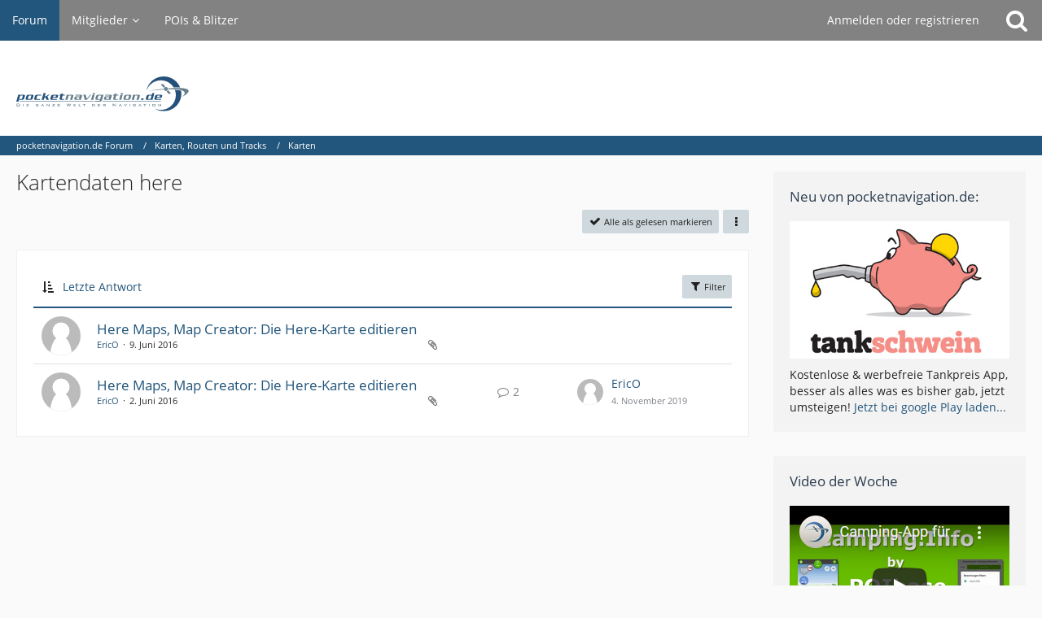

--- FILE ---
content_type: text/html; charset=UTF-8
request_url: https://forum.pocketnavigation.de/board/88-kartendaten-here/?sortField=lastPostTime&sortOrder=ASC&filterByDate=1000&filterByStatus=&pageNo=1&tagID=402
body_size: 11388
content:



	

	
	
	

<!DOCTYPE html>
<html dir="ltr" lang="de">

<head>
	<meta charset="utf-8">
		
	<title>Kartendaten here - pocketnavigation.de Forum</title>
	
	<meta name="viewport" content="width=device-width, initial-scale=1">
<meta name="format-detection" content="telephone=no">
<meta property="og:site_name" content="pocketnavigation.de Forum">

<!-- Stylesheets -->
<link rel="stylesheet" type="text/css" href="https://forum.pocketnavigation.de/cms/style/style-2.css?m=1750952509"><link rel="preload" href="https://forum.pocketnavigation.de/cms/font/families/Open%20Sans/OpenSans-Regular.woff2?v=1614334343" as="font" crossorigin><link rel="preload" href="https://forum.pocketnavigation.de/cms/font/fontawesome-webfont.woff2?v=4.7.0" as="font" crossorigin type="font/woff2">


<script>
	var SID_ARG_2ND	= '';
	var WCF_PATH = 'https://forum.pocketnavigation.de/cms/';
	var WSC_API_URL = 'https://forum.pocketnavigation.de/';
	
	var LANGUAGE_ID = 1;
	var LANGUAGE_USE_INFORMAL_VARIANT = false;
	var TIME_NOW = 1769138708;
	var LAST_UPDATE_TIME = 1750952484;
	var URL_LEGACY_MODE = false;
	var ENABLE_DEBUG_MODE = false;
	var ENABLE_PRODUCTION_DEBUG_MODE = true;
	var ENABLE_DEVELOPER_TOOLS = false;
	var WSC_API_VERSION = 2019;
	var PAGE_TITLE = 'pocketnavigation.de Forum';
	
	var REACTION_TYPES = {"1":{"title":"Gef\u00e4llt mir","renderedIcon":"<img\n\tsrc=\"https:\/\/forum.pocketnavigation.de\/cms\/images\/reaction\/like.svg\"\n\talt=\"Gef\u00e4llt mir\"\n\tclass=\"reactionType\"\n\tdata-reaction-type-id=\"1\"\n>","iconPath":"https:\/\/forum.pocketnavigation.de\/cms\/images\/reaction\/like.svg","showOrder":1,"reactionTypeID":1,"isAssignable":1},"2":{"title":"Danke","renderedIcon":"<img\n\tsrc=\"https:\/\/forum.pocketnavigation.de\/cms\/images\/reaction\/thanks.svg\"\n\talt=\"Danke\"\n\tclass=\"reactionType\"\n\tdata-reaction-type-id=\"2\"\n>","iconPath":"https:\/\/forum.pocketnavigation.de\/cms\/images\/reaction\/thanks.svg","showOrder":2,"reactionTypeID":2,"isAssignable":1},"3":{"title":"Haha","renderedIcon":"<img\n\tsrc=\"https:\/\/forum.pocketnavigation.de\/cms\/images\/reaction\/haha.svg\"\n\talt=\"Haha\"\n\tclass=\"reactionType\"\n\tdata-reaction-type-id=\"3\"\n>","iconPath":"https:\/\/forum.pocketnavigation.de\/cms\/images\/reaction\/haha.svg","showOrder":3,"reactionTypeID":3,"isAssignable":1},"4":{"title":"Verwirrend","renderedIcon":"<img\n\tsrc=\"https:\/\/forum.pocketnavigation.de\/cms\/images\/reaction\/confused.svg\"\n\talt=\"Verwirrend\"\n\tclass=\"reactionType\"\n\tdata-reaction-type-id=\"4\"\n>","iconPath":"https:\/\/forum.pocketnavigation.de\/cms\/images\/reaction\/confused.svg","showOrder":4,"reactionTypeID":4,"isAssignable":1},"5":{"title":"Traurig","renderedIcon":"<img\n\tsrc=\"https:\/\/forum.pocketnavigation.de\/cms\/images\/reaction\/sad.svg\"\n\talt=\"Traurig\"\n\tclass=\"reactionType\"\n\tdata-reaction-type-id=\"5\"\n>","iconPath":"https:\/\/forum.pocketnavigation.de\/cms\/images\/reaction\/sad.svg","showOrder":5,"reactionTypeID":5,"isAssignable":1}};
	
	</script>

<script src="https://forum.pocketnavigation.de/cms/js/WoltLabSuite.Core.tiny.min.js?v=1750952484"></script>
<script>
requirejs.config({
	baseUrl: 'https://forum.pocketnavigation.de/cms/js',
	urlArgs: 't=1750952484'
	
});

window.addEventListener('pageshow', function(event) {
	if (event.persisted) {
		window.location.reload();
	}
});

</script>
<script src="https://forum.pocketnavigation.de/cms/js/WoltLabSuite.Forum.tiny.min.js?v=1750952484"></script>
<noscript>
	<style>
		.jsOnly {
			display: none !important;
		}
		
		.noJsOnly {
			display: block !important;
		}
	</style>
</noscript>

<script type="application/ld+json">
{
"@context": "http://schema.org",
"@type": "WebSite",
"url": "https:\/\/forum.pocketnavigation.de\/",
"potentialAction": {
"@type": "SearchAction",
"target": "https:\/\/forum.pocketnavigation.de\/cms\/search\/?q={search_term_string}",
"query-input": "required name=search_term_string"
}
}
</script>

<!-- Icons -->
<link rel="apple-touch-icon" sizes="180x180" href="https://forum.pocketnavigation.de/cms/images/style-2/apple-touch-icon.png">
<link rel="manifest" href="https://forum.pocketnavigation.de/cms/images/style-2/manifest.json">
<link rel="shortcut icon" href="https://forum.pocketnavigation.de/cms/images/style-2/favicon.ico">
<meta name="msapplication-config" content="https://forum.pocketnavigation.de/cms/images/style-2/browserconfig.xml">
<meta name="theme-color" content="#ffffff">

<link rel="canonical" href="https://forum.pocketnavigation.de/board/88-kartendaten-here/">
		
									<link rel="alternate" type="application/rss+xml" title="RSS-Feed" href="https://forum.pocketnavigation.de/board-feed/88/">
		
														
						</head>

<body id="tpl_wbb_board"
	itemscope itemtype="http://schema.org/WebPage" itemid="https://forum.pocketnavigation.de/board/88-kartendaten-here/"	data-template="board" data-application="wbb" data-page-id="45" data-page-identifier="com.woltlab.wbb.Board"	data-board-id="88"	class="">

<span id="top"></span>

<div id="pageContainer" class="pageContainer">
	
	
	<div id="pageHeaderContainer" class="pageHeaderContainer">
	<header id="pageHeader" class="pageHeader">
		<div id="pageHeaderPanel" class="pageHeaderPanel">
			<div class="layoutBoundary">
				<div class="box mainMenu" data-box-identifier="com.woltlab.wcf.MainMenu">
			
		
	<div class="boxContent">
		<nav aria-label="Hauptmenü">
	<ol class="boxMenu">
		
		
					<li class="active" data-identifier="com.woltlab.wbb.BoardList">
				<a href="https://forum.pocketnavigation.de/" class="boxMenuLink" aria-current="page">
					<span class="boxMenuLinkTitle">Forum</span>
									</a>
				
				</li>				
									<li class=" boxMenuHasChildren" data-identifier="com.woltlab.wcf.MembersList">
				<a href="https://forum.pocketnavigation.de/cms/members-list/" class="boxMenuLink">
					<span class="boxMenuLinkTitle">Mitglieder</span>
									</a>
				
				<ol class="boxMenuDepth1">				
									<li class="" data-identifier="com.woltlab.wcf.RecentActivityList">
				<a href="https://forum.pocketnavigation.de/cms/recent-activity-list/" class="boxMenuLink">
					<span class="boxMenuLinkTitle">Letzte Aktivitäten</span>
									</a>
				
				</li>				
									<li class="" data-identifier="com.woltlab.wcf.UsersOnlineList">
				<a href="https://forum.pocketnavigation.de/cms/users-online-list/" class="boxMenuLink">
					<span class="boxMenuLinkTitle">Benutzer online</span>
									</a>
				
				</li>				
									<li class="" data-identifier="com.woltlab.wcf.Team">
				<a href="https://forum.pocketnavigation.de/cms/team/" class="boxMenuLink">
					<span class="boxMenuLinkTitle">Team</span>
									</a>
				
				</li>				
									<li class="" data-identifier="com.woltlab.wcf.UserSearch">
				<a href="https://forum.pocketnavigation.de/cms/user-search/" class="boxMenuLink">
					<span class="boxMenuLinkTitle">Mitgliedersuche</span>
									</a>
				
				</li>				
									</ol></li>									<li class="" data-identifier="com.woltlab.wcf.generic16">
				<a href="http://www.pocketnavigation.de/pois/" rel="nofollow" class="boxMenuLink">
					<span class="boxMenuLinkTitle">POIs &amp; Blitzer</span>
									</a>
				
				</li>				
																	
		
	</ol>
</nav>	</div>
</div>				
				<nav id="topMenu" class="userPanel">
			<a
			href="https://forum.pocketnavigation.de/cms/login/?url=https%3A%2F%2Fforum.pocketnavigation.de%2Fboard%2F88-kartendaten-here%2F%3FsortField%3DlastPostTime%26sortOrder%3DASC%26filterByDate%3D1000%26filterByStatus%3D%26pageNo%3D1%26tagID%3D402"
			class="userPanelLoginLink jsTooltip"
			title="Anmelden oder registrieren"
			rel="nofollow"
		>
			<span class="icon icon32 fa-sign-in" aria-hidden="true"></span>
		</a>
		
	<ul class="userPanelItems">
								<li id="userLogin">
				<a
					class="loginLink"
					href="https://forum.pocketnavigation.de/cms/login/?url=https%3A%2F%2Fforum.pocketnavigation.de%2Fboard%2F88-kartendaten-here%2F%3FsortField%3DlastPostTime%26sortOrder%3DASC%26filterByDate%3D1000%26filterByStatus%3D%26pageNo%3D1%26tagID%3D402"
					rel="nofollow"
				>Anmelden oder registrieren</a>
			</li>
				
								
							
		<!-- page search -->
		<li>
			<a href="https://forum.pocketnavigation.de/cms/search/" id="userPanelSearchButton" class="jsTooltip" title="Suche"><span class="icon icon32 fa-search"></span> <span>Suche</span></a>
		</li>
	</ul>
</nav>
			</div>
		</div>
		
		<div id="pageHeaderFacade" class="pageHeaderFacade">
			<div class="layoutBoundary">
				<div id="pageHeaderLogo" class="pageHeaderLogo">
		
	<a href="https://forum.pocketnavigation.de/" aria-label="pocketnavigation.de Forum">
		<img src="https://forum.pocketnavigation.de/cms/images/style-2/pageLogo.svg" alt="" class="pageHeaderLogoLarge" width="300" loading="eager">
		<img src="https://forum.pocketnavigation.de/cms/images/style-2/pageLogoMobile.png" alt="" class="pageHeaderLogoSmall" height="316" width="1500" loading="eager">
		
		
	</a>
</div>
				
					

					
		
			
	
<a href="#" id="pageHeaderSearchMobile" class="pageHeaderSearchMobile" role="button" tabindex="0" aria-expanded="false" aria-label="Suche">
	<span class="icon icon32 fa-search" aria-hidden="true"></span>
</a>

<div id="pageHeaderSearch" class="pageHeaderSearch">
	<form method="post" action="https://forum.pocketnavigation.de/cms/search/">
		<div id="pageHeaderSearchInputContainer" class="pageHeaderSearchInputContainer">
			<div class="pageHeaderSearchType dropdown">
				<a href="#" class="button dropdownToggle" id="pageHeaderSearchTypeSelect"><span class="pageHeaderSearchTypeLabel">Dieses Forum</span></a>
				<ul class="dropdownMenu">
					<li><a href="#" data-extended-link="https://forum.pocketnavigation.de/cms/search/?extended=1" data-object-type="everywhere">Alles</a></li>
					<li class="dropdownDivider"></li>
					
											<li><a href="#" data-extended-link="https://forum.pocketnavigation.de/cms/search/?extended=1&amp;type=com.woltlab.wbb.post" data-object-type="com.woltlab.wbb.post" data-parameters='{ "boardID": 88 }'>Dieses Forum</a></li>
						
						<li class="dropdownDivider"></li>
					
					
																																								<li><a href="#" data-extended-link="https://forum.pocketnavigation.de/cms/search/?type=com.woltlab.wbb.post&amp;extended=1" data-object-type="com.woltlab.wbb.post">Forum</a></li>
																								<li><a href="#" data-extended-link="https://forum.pocketnavigation.de/cms/search/?type=com.woltlab.wcf.page&amp;extended=1" data-object-type="com.woltlab.wcf.page">Seiten</a></li>
																
					<li class="dropdownDivider"></li>
					<li><a class="pageHeaderSearchExtendedLink" href="https://forum.pocketnavigation.de/cms/search/?extended=1">Erweiterte Suche</a></li>
				</ul>
			</div>
			
			<input type="search" name="q" id="pageHeaderSearchInput" class="pageHeaderSearchInput" placeholder="Suchbegriff eingeben" autocomplete="off" value="">
			
			<button class="pageHeaderSearchInputButton button" type="submit">
				<span class="icon icon16 fa-search pointer" title="Suche"></span>
			</button>
			
			<div id="pageHeaderSearchParameters"></div>
			
					</div>
	</form>
</div>

	</div>
		</div>
	</header>
	
	
</div>
	
	
	
	
	
	<div class="pageNavigation">
	<div class="layoutBoundary">
			<nav class="breadcrumbs" aria-label="Verlaufsnavigation">
		<ol itemprop="breadcrumb" itemscope itemtype="http://schema.org/BreadcrumbList">
			<li title="pocketnavigation.de Forum" itemprop="itemListElement" itemscope itemtype="http://schema.org/ListItem">
							<a href="https://forum.pocketnavigation.de/" itemprop="item"><span itemprop="name">pocketnavigation.de Forum</span></a>
															<meta itemprop="position" content="1">
																					</li>
														
											<li title="Karten, Routen und Tracks" itemprop="itemListElement" itemscope itemtype="http://schema.org/ListItem">
							<a href="https://forum.pocketnavigation.de/board/154-karten-routen-und-tracks/" itemprop="item"><span itemprop="name">Karten, Routen und Tracks</span></a>
															<meta itemprop="position" content="2">
																					</li>
														
											<li title="Karten" itemprop="itemListElement" itemscope itemtype="http://schema.org/ListItem">
							<a href="https://forum.pocketnavigation.de/board/99-karten/" itemprop="item"><span itemprop="name">Karten</span></a>
															<meta itemprop="position" content="3">
																					</li>
		</ol>
	</nav>
		
		
	</div>
</div>
	
	
	
	<section id="main" class="main" role="main">
		<div class="layoutBoundary">
			
			
			<div id="content" class="content">
								
																<header class="contentHeader">
		<div class="contentHeaderTitle">
			<h1 class="contentTitle">Kartendaten here</h1>
			
		</div>

		
	</header>
													
				
				
				
				
				

				



    <div class="contentInteraction">
        
                    <div class="contentInteractionButtonContainer">
                                    <div class="contentInteractionButtons">
                        <a href="#" class="markAsReadButton contentInteractionButton button small jsOnly"><span class="icon icon16 fa-check"></span> <span>Alle als gelesen markieren</span></a>                    </div>
                
                                    <div class="contentInteractionDropdown dropdown jsOnly">
                        <a href="#" class="button small dropdownToggle" aria-label="Mehr"><span class="icon icon16 fa-ellipsis-v"></span></a>

                        <ul class="contentInteractionDropdownItems dropdownMenu">
                            <li><a rel="alternate" href="https://forum.pocketnavigation.de/board-feed/88/" class="rssFeed">RSS-Feed</a></li>                        </ul>
                    </div>
                            </div>
            </div>

			<div class="section tabularBox messageGroupList wbbThreadList jsClipboardContainer" data-type="com.woltlab.wbb.thread">
	<ol class="tabularList jsReloadPageWhenEmpty">
		<li class="tabularListRow tabularListRowHead" data-reload-page-when-empty="ignore">
			<ol class="tabularListColumns">
								
				<li class="columnSort">
					<ul class="inlineList">
						<li>
							<a rel="nofollow" href="https://forum.pocketnavigation.de/board/88-kartendaten-here/?pageNo=1&amp;sortField=lastPostTime&amp;sortOrder=DESC&amp;tagID=402">
								<span class="icon icon16 fa-sort-amount-asc jsTooltip" title="Sortierung (aufsteigend)"></span>
							</a>
						</li>
						<li>
							<div class="dropdown">
								<span class="dropdownToggle">Letzte Antwort</span>
								
								<ul class="dropdownMenu">
																			<li><a rel="nofollow" href="https://forum.pocketnavigation.de/board/88-kartendaten-here/?pageNo=1&amp;sortField=topic&amp;sortOrder=ASC&amp;tagID=402">Thema</a></li>
																			<li><a rel="nofollow" href="https://forum.pocketnavigation.de/board/88-kartendaten-here/?pageNo=1&amp;sortField=username&amp;sortOrder=ASC&amp;tagID=402">Autor</a></li>
																			<li><a rel="nofollow" href="https://forum.pocketnavigation.de/board/88-kartendaten-here/?pageNo=1&amp;sortField=time&amp;sortOrder=ASC&amp;tagID=402">Datum</a></li>
																			<li><a rel="nofollow" href="https://forum.pocketnavigation.de/board/88-kartendaten-here/?pageNo=1&amp;sortField=replies&amp;sortOrder=ASC&amp;tagID=402">Antworten</a></li>
																			<li><a rel="nofollow" href="https://forum.pocketnavigation.de/board/88-kartendaten-here/?pageNo=1&amp;sortField=cumulativeLikes&amp;sortOrder=ASC&amp;tagID=402">Reaktionen</a></li>
																			<li><a rel="nofollow" href="https://forum.pocketnavigation.de/board/88-kartendaten-here/?pageNo=1&amp;sortField=views&amp;sortOrder=ASC&amp;tagID=402">Zugriffe</a></li>
																			<li class="active"><a rel="nofollow" href="https://forum.pocketnavigation.de/board/88-kartendaten-here/?pageNo=1&amp;sortField=lastPostTime&amp;sortOrder=DESC&amp;tagID=402">Letzte Antwort</a></li>
																	</ul>
							</div>
						</li>
					</ul>
				</li>
				
				<li class="columnApplyFilter jsOnly">
					<button class="small jsStaticDialog" data-dialog-id="wbbBoardSortFilter"><span class="icon icon16 fa-filter"></span> Filter</button>
				</li>
			</ol>
		</li>
		
		
	<li class="tabularListRow">
		<ol
			id="thread1176133"
			class="tabularListColumns messageGroup wbbThread jsClipboardObject"
			data-thread-id="1176133" data-element-id="1176133" data-is-closed="0" data-is-deleted="0"
			data-is-sticky="0" data-is-disabled="0" data-is-announcement="0"
						data-is-link="0"
		>
									<li class="columnIcon columnAvatar">
				<div>
					<p><img src="https://forum.pocketnavigation.de/cms/images/avatars/avatar-default.svg" width="48" height="48" alt="" class="userAvatarImage"></p>
					
								
																											
					
				</div>
			</li>
							<li class="columnSubject">
					
					
					<h3>
						
						
																					<a href="https://forum.pocketnavigation.de/thread/1176133-here-maps-map-creator-die-here-karte-editieren/" class="messageGroupLink wbbTopicLink" data-object-id="1176133">Here Maps, Map Creator: Die Here-Karte editieren</a>
																			
											</h3>
					
					<aside class="statusDisplay" role="presentation">
						<ul class="inlineList statusIcons">
																																										<li><span class="icon icon16 fa-paperclip jsTooltip" title="Dieses Thema enthält 3 Dateianhänge."></span></li>							
														
							
							
													</ul>
					</aside>
					
					<ul class="inlineList dotSeparated small messageGroupInfo">
						<li class="messageGroupAuthor"><a href="https://forum.pocketnavigation.de/cms/user/1135044-erico/" data-object-id="1135044" class="userLink">EricO</a></li>
						<li class="messageGroupTime"><time datetime="2016-06-09T15:49:17+02:00" class="datetime" data-timestamp="1465480157" data-date="9. Juni 2016" data-time="15:49" data-offset="7200">9. Juni 2016</time></li>
																		
					</ul>
					
					<ul class="messageGroupInfoMobile">
						<li class="messageGroupAuthorMobile">EricO</li>
						<li class="messageGroupLastPostTimeMobile"><time datetime="2016-06-09T15:49:17+02:00" class="datetime" data-timestamp="1465480157" data-date="9. Juni 2016" data-time="15:49" data-offset="7200">9. Juni 2016</time></li>
					</ul>
					
										
					
				</li>
				<li class="columnStats">
					<dl class="plain statsDataList">
						<dt>Antworten</dt>
						<dd>0</dd>
					</dl>
					<dl class="plain statsDataList">
						<dt>Zugriffe</dt>
						<dd>5,3k</dd>
					</dl>
					
					<div class="messageGroupListStatsSimple"></div>
				</li>
				
				<li class="columnLastPost">
									</li>
						
			
		</ol>
	</li>
	<li class="tabularListRow">
		<ol
			id="thread1188691"
			class="tabularListColumns messageGroup wbbThread jsClipboardObject"
			data-thread-id="1188691" data-element-id="1188691" data-is-closed="0" data-is-deleted="0"
			data-is-sticky="0" data-is-disabled="0" data-is-announcement="0"
						data-is-link="0"
		>
									<li class="columnIcon columnAvatar">
				<div>
					<p><img src="https://forum.pocketnavigation.de/cms/images/avatars/avatar-default.svg" width="48" height="48" alt="" class="userAvatarImage"></p>
					
								
																											
					
				</div>
			</li>
							<li class="columnSubject">
					
					
					<h3>
						
						
																					<a href="https://forum.pocketnavigation.de/thread/1188691-here-maps-map-creator-die-here-karte-editieren/" class="messageGroupLink wbbTopicLink" data-object-id="1188691">Here Maps, Map Creator: Die Here-Karte editieren</a>
																			
													<span class="badge messageGroupCounterMobile">2</span>
											</h3>
					
					<aside class="statusDisplay" role="presentation">
						<ul class="inlineList statusIcons">
																																										<li><span class="icon icon16 fa-paperclip jsTooltip" title="Dieses Thema enthält 6 Dateianhänge."></span></li>							
														
							
							
													</ul>
					</aside>
					
					<ul class="inlineList dotSeparated small messageGroupInfo">
						<li class="messageGroupAuthor"><a href="https://forum.pocketnavigation.de/cms/user/1135044-erico/" data-object-id="1135044" class="userLink">EricO</a></li>
						<li class="messageGroupTime"><time datetime="2016-06-02T15:54:37+02:00" class="datetime" data-timestamp="1464875677" data-date="2. Juni 2016" data-time="15:54" data-offset="7200">2. Juni 2016</time></li>
																		
					</ul>
					
					<ul class="messageGroupInfoMobile">
						<li class="messageGroupAuthorMobile">EricO</li>
						<li class="messageGroupLastPostTimeMobile"><time datetime="2019-11-04T12:48:41+01:00" class="datetime" data-timestamp="1572868121" data-date="4. November 2019" data-time="12:48" data-offset="3600">4. November 2019</time></li>
					</ul>
					
										
					
				</li>
				<li class="columnStats">
					<dl class="plain statsDataList">
						<dt>Antworten</dt>
						<dd>2</dd>
					</dl>
					<dl class="plain statsDataList">
						<dt>Zugriffe</dt>
						<dd>15k</dd>
					</dl>
					
					<div class="messageGroupListStatsSimple"><span class="icon icon16 fa-comment-o" aria-label="Antworten"></span> 2</div>
				</li>
				
				<li class="columnLastPost">
											<div class="box32">
							<a href="https://forum.pocketnavigation.de/thread/1188691-here-maps-map-creator-die-here-karte-editieren/?action=lastPost" class="jsTooltip" title="Zum letzten Beitrag springen"><img src="https://forum.pocketnavigation.de/cms/images/avatars/avatar-default.svg" width="32" height="32" alt="" class="userAvatarImage"></a>
							
							<div>
								<p>
									<a href="https://forum.pocketnavigation.de/cms/user/1135044-erico/" data-object-id="1135044" class="userLink">EricO</a>								</p>
								<small><time datetime="2019-11-04T12:48:41+01:00" class="datetime" data-timestamp="1572868121" data-date="4. November 2019" data-time="12:48" data-offset="3600">4. November 2019</time></small>
							</div>
						</div>
									</li>
						
			
		</ol>
	</li>
	</ol>
</div>
	
	<div id="wbbBoardSortFilter" class="jsStaticDialogContent" data-title="Filter">
	<form method="post" action="https://forum.pocketnavigation.de/board/88-kartendaten-here/">
		
		
		<section class="section">
			<h2 class="sectionTitle">Darstellung</h2>
			
						
			<dl>
				<dt><label for="filterByDate">Im Zeitraum</label></dt>
				<dd>
					<select id="filterByDate" name="filterByDate">
						<option value="1">24 Stunden</option>
						<option value="3">3 Tage</option>
						<option value="7">7 Tage</option>
						<option value="14">14 Tage</option>
						<option value="30">30 Tage</option>
						<option value="60">60 Tage</option>
						<option value="100">100 Tage</option>
						<option value="365">365 Tage</option>
						<option value="1000" selected>von Anfang an</option>
					</select>
				</dd>
			</dl>
			
			<dl>
				<dt><label for="filterByStatus">Status</label></dt>
				<dd>
					<select id="filterByStatus" name="filterByStatus">
						<option value="">(Keine Auswahl)</option>
						<option value="read">Gelesen</option>
						<option value="unread">Ungelesen</option>
												<option value="closed">Geschlossen</option>
						<option value="open">Offen</option>
																		
					</select>
				</dd>
			</dl>
		</section>
		
		<div class="formSubmit">
			<input type="submit" value="Absenden" accesskey="s">
			<input type="hidden" name="tagID" value="402">
			<input type="hidden" name="sortField" value="lastPostTime">
			<input type="hidden" name="sortOrder" value="ASC">
		</div>
	</form>
</div>
<footer class="contentFooter">
		

		
	</footer>


</div>
				
							
							<aside class="sidebar boxesSidebarRight" aria-label="Rechte Seitenleiste">
					<div class="boxContainer">
													
										
				
				
								
																				
									<section class="box" data-box-identifier="com.woltlab.wcf.genericBox24">
			
			<h2 class="boxTitle">
							Neu von pocketnavigation.de:					</h2>
		
	<div class="boxContent">
		<a href="https://play.google.com/store/apps/details?id=de.tankschwein" target="_blank"><img src="https://www.pocketnavigation.de/wp-content/uploads/2020/01/tankschweinteaser.jpg" width="270px" style="margin-bottom:10px"></a>
Kostenlose & werbefreie Tankpreis App, besser als alles was es bisher gab, jetzt umsteigen!
<a href="https://play.google.com/store/apps/details?id=de.tankschwein" target="_blank">Jetzt bei google Play laden...</a>	</div>
</section>									<section class="box" data-box-identifier="com.woltlab.wcf.genericBox23">
			
			<h2 class="boxTitle">
							Video der Woche					</h2>
		
	<div class="boxContent">
		<a href="https://www.youtube.com/watch?v=CL6jLKt0i7k&feature=emb_imp_woyt"><img src="https://forum.pocketnavigation.de/pics/video_forum102021.png"></a>	</div>
</section>									<section class="box" data-box-identifier="com.woltlab.wbb.HotThreads">
			
			<h2 class="boxTitle">
							Heiße Themen					</h2>
		
	<div class="boxContent">
		<ul class="sidebarItemList wbbSidebarThreadList">
										<li class="box24 sidebarItem">
			<a href="https://forum.pocketnavigation.de/thread/1178834-here-online-pr%C3%A4sentation/" aria-hidden="true" tabindex="-1"><img src="https://forum.pocketnavigation.de/cms/images/avatars/avatar-default.svg" width="24" height="24" alt="" class="userAvatarImage"></a>
			
			<div class="sidebarItemTitle">
				<h3><a href="https://forum.pocketnavigation.de/thread/1178834-here-online-pr%C3%A4sentation/"  class="wbbTopicLink" data-object-id="1178834" data-sort-order="DESC">HERE Online-Präsentation</a></h3>
													<small>48 Antworten, 23.911 Zugriffe, Vor 5 Jahren</small>
							</div>
		</li>
										<li class="box24 sidebarItem">
			<a href="https://forum.pocketnavigation.de/thread/1176022-neuer-special-member-von-here-maps-im-pocketnavigation-de-forum/" aria-hidden="true" tabindex="-1"><img src="https://forum.pocketnavigation.de/cms/images/avatars/44/6607-44b13a909d242c4802ae860bd037d7a9bf9ac8d8.webp" width="24" height="24" alt="" class="userAvatarImage" loading="lazy"></a>
			
			<div class="sidebarItemTitle">
				<h3><a href="https://forum.pocketnavigation.de/thread/1176022-neuer-special-member-von-here-maps-im-pocketnavigation-de-forum/"  class="wbbTopicLink" data-object-id="1176022" data-sort-order="DESC">Neuer Special Member von Here Maps im pocketnavigation.de-Forum</a></h3>
													<small>19 Antworten, 29.448 Zugriffe, Vor 9 Jahren</small>
							</div>
		</li>
										<li class="box24 sidebarItem">
			<a href="https://forum.pocketnavigation.de/thread/1189155-eric-und-here/" aria-hidden="true" tabindex="-1"><img src="https://forum.pocketnavigation.de/cms/images/avatars/avatar-default.svg" width="24" height="24" alt="" class="userAvatarImage"></a>
			
			<div class="sidebarItemTitle">
				<h3><a href="https://forum.pocketnavigation.de/thread/1189155-eric-und-here/"  class="wbbTopicLink" data-object-id="1189155" data-sort-order="DESC">Eric und HERE</a></h3>
													<small>11 Antworten, 5.364 Zugriffe, Vor 3 Jahren</small>
							</div>
		</li>
										<li class="box24 sidebarItem">
			<a href="https://forum.pocketnavigation.de/thread/1188747-falsche-stra%C3%9Fenansage-beim-abiegen/" aria-hidden="true" tabindex="-1"><img src="https://forum.pocketnavigation.de/cms/images/avatars/avatar-default.svg" width="24" height="24" alt="" class="userAvatarImage"></a>
			
			<div class="sidebarItemTitle">
				<h3><a href="https://forum.pocketnavigation.de/thread/1188747-falsche-stra%C3%9Fenansage-beim-abiegen/"  class="wbbTopicLink" data-object-id="1188747" data-sort-order="DESC">Falsche Straßenansage beim Abiegen</a></h3>
													<small>12 Antworten, 24.489 Zugriffe, Vor 9 Jahren</small>
							</div>
		</li>
										<li class="box24 sidebarItem">
			<a href="https://forum.pocketnavigation.de/thread/1176680-%C3%A4nderungen-melden/" aria-hidden="true" tabindex="-1"><img src="https://forum.pocketnavigation.de/cms/images/avatars/avatar-default.svg" width="24" height="24" alt="" class="userAvatarImage"></a>
			
			<div class="sidebarItemTitle">
				<h3><a href="https://forum.pocketnavigation.de/thread/1176680-%C3%A4nderungen-melden/"  class="wbbTopicLink" data-object-id="1176680" data-sort-order="DESC">Änderungen melden</a></h3>
													<small>24 Antworten, 19.813 Zugriffe, Vor 9 Jahren</small>
							</div>
		</li>
	</ul>	</div>
</section>									<section class="box" data-box-identifier="com.woltlab.wcf.genericBox22">
			
			<h2 class="boxTitle">
							News &amp; Testberichte					</h2>
		
	<div class="boxContent">
		<ul class="sidebarItemList wbbSidebarThreadList">
										<li class="box24 sidebarItem">
			<a href="https://forum.pocketnavigation.de/thread/1189901-google-l%C3%A4sst-nutzer-die-ionosph%C3%A4re-vermessen/" aria-hidden="true" tabindex="-1"><img src="https://forum.pocketnavigation.de/cms/images/avatars/avatar-default.svg" width="24" height="24" alt="" class="userAvatarImage"></a>
			
			<div class="sidebarItemTitle">
				<h3><a href="https://forum.pocketnavigation.de/thread/1189901-google-l%C3%A4sst-nutzer-die-ionosph%C3%A4re-vermessen/"  class="wbbTopicLink" data-object-id="1189901" data-sort-order="DESC">Google lässt Nutzer die Ionosphäre vermessen</a></h3>
													<small>
						<a href="https://forum.pocketnavigation.de/cms/user/9-tobias/" data-object-id="9" tabindex="-1" class="userLink">Tobias</a>						<span class="separatorLeft"><time datetime="2024-11-15T22:24:02+01:00" class="datetime" data-timestamp="1731705842" data-date="15. November 2024" data-time="22:24" data-offset="3600">15. November 2024</time></span>
					</small>
							</div>
		</li>
										<li class="box24 sidebarItem">
			<a href="https://forum.pocketnavigation.de/thread/1179243-tomtom-go-discover-neue-navi-serie-vorgestellt/" aria-hidden="true" tabindex="-1"><img src="https://forum.pocketnavigation.de/cms/images/avatars/avatar-default.svg" width="24" height="24" alt="" class="userAvatarImage"></a>
			
			<div class="sidebarItemTitle">
				<h3><a href="https://forum.pocketnavigation.de/thread/1179243-tomtom-go-discover-neue-navi-serie-vorgestellt/"  class="wbbTopicLink" data-object-id="1179243" data-sort-order="DESC">TomTom GO Discover: Neue Navi-Serie vorgestellt</a></h3>
													<small>
						<span tabindex="-1">pocketnavigation.de News</span>						<span class="separatorLeft"><time datetime="2021-01-29T10:29:27+01:00" class="datetime" data-timestamp="1611912567" data-date="29. Januar 2021" data-time="10:29" data-offset="3600">29. Januar 2021</time></span>
					</small>
							</div>
		</li>
										<li class="box24 sidebarItem">
			<a href="https://forum.pocketnavigation.de/thread/1179237-neue-smartwatch-garmin-lily-ver%C3%B6ffentlicht/" aria-hidden="true" tabindex="-1"><img src="https://forum.pocketnavigation.de/cms/images/avatars/avatar-default.svg" width="24" height="24" alt="" class="userAvatarImage"></a>
			
			<div class="sidebarItemTitle">
				<h3><a href="https://forum.pocketnavigation.de/thread/1179237-neue-smartwatch-garmin-lily-ver%C3%B6ffentlicht/"  class="wbbTopicLink" data-object-id="1179237" data-sort-order="DESC">Neue Smartwatch Garmin Lily veröffentlicht</a></h3>
													<small>
						<span tabindex="-1">pocketnavigation.de News</span>						<span class="separatorLeft"><time datetime="2021-01-27T19:02:02+01:00" class="datetime" data-timestamp="1611770522" data-date="27. Januar 2021" data-time="19:02" data-offset="3600">27. Januar 2021</time></span>
					</small>
							</div>
		</li>
										<li class="box24 sidebarItem">
			<a href="https://forum.pocketnavigation.de/thread/1179233-baidu-kooperiert-mit-chinesischem-autobauer-geely/" aria-hidden="true" tabindex="-1"><img src="https://forum.pocketnavigation.de/cms/images/avatars/avatar-default.svg" width="24" height="24" alt="" class="userAvatarImage"></a>
			
			<div class="sidebarItemTitle">
				<h3><a href="https://forum.pocketnavigation.de/thread/1179233-baidu-kooperiert-mit-chinesischem-autobauer-geely/"  class="wbbTopicLink" data-object-id="1179233" data-sort-order="DESC">Baidu kooperiert mit chinesischem Autobauer Geely</a></h3>
													<small>
						<span tabindex="-1">pocketnavigation.de News</span>						<span class="separatorLeft"><time datetime="2021-01-24T15:30:57+01:00" class="datetime" data-timestamp="1611498657" data-date="24. Januar 2021" data-time="15:30" data-offset="3600">24. Januar 2021</time></span>
					</small>
							</div>
		</li>
										<li class="box24 sidebarItem">
			<a href="https://forum.pocketnavigation.de/thread/1179230-choetech-100-watt-pd-dual-usb-c-netzteil-im-test/" aria-hidden="true" tabindex="-1"><img src="https://forum.pocketnavigation.de/cms/images/avatars/avatar-default.svg" width="24" height="24" alt="" class="userAvatarImage"></a>
			
			<div class="sidebarItemTitle">
				<h3><a href="https://forum.pocketnavigation.de/thread/1179230-choetech-100-watt-pd-dual-usb-c-netzteil-im-test/"  class="wbbTopicLink" data-object-id="1179230" data-sort-order="DESC">CHOETECH 100 Watt PD Dual USB-C-Netzteil im Test</a></h3>
													<small>
						<span tabindex="-1">pocketnavigation.de News</span>						<span class="separatorLeft"><time datetime="2021-01-22T16:52:49+01:00" class="datetime" data-timestamp="1611330769" data-date="22. Januar 2021" data-time="16:52" data-offset="3600">22. Januar 2021</time></span>
					</small>
							</div>
		</li>
	</ul>	</div>
</section>									<section class="box" data-box-identifier="com.woltlab.wbb.BoardTagCloud">
			
			<h2 class="boxTitle">
							Themen-Schlagwortwolke					</h2>
		
	<div class="boxContent">
			<ul class="tagList">
		<li><a href="https://forum.pocketnavigation.de/board/88-kartendaten-here/?sortField=lastPostTime&amp;sortOrder=ASC&amp;filterByDate=1000&amp;filterByStatus=&amp;pageNo=1&amp;tagID=5534" class="jsTooltip tagWeight2" title="Themen mit dem Tag „API“">API</a></li>
							<li><a href="https://forum.pocketnavigation.de/board/88-kartendaten-here/?sortField=lastPostTime&amp;sortOrder=ASC&amp;filterByDate=1000&amp;filterByStatus=&amp;pageNo=1&amp;tagID=1163" class="jsTooltip tagWeight1" title="Themen mit dem Tag „Binnen“">Binnen</a></li>
							<li><a href="https://forum.pocketnavigation.de/board/88-kartendaten-here/?sortField=lastPostTime&amp;sortOrder=ASC&amp;filterByDate=1000&amp;filterByStatus=&amp;pageNo=1&amp;tagID=626" class="jsTooltip tagWeight1" title="Themen mit dem Tag „Deutschland“">Deutschland</a></li>
							<li><a href="https://forum.pocketnavigation.de/board/88-kartendaten-here/?sortField=lastPostTime&amp;sortOrder=ASC&amp;filterByDate=1000&amp;filterByStatus=&amp;pageNo=1&amp;tagID=5535" class="jsTooltip tagWeight4" title="Themen mit dem Tag „Developer“">Developer</a></li>
							<li><a href="https://forum.pocketnavigation.de/board/88-kartendaten-here/?sortField=lastPostTime&amp;sortOrder=ASC&amp;filterByDate=1000&amp;filterByStatus=&amp;pageNo=1&amp;tagID=6696" class="jsTooltip tagWeight1" title="Themen mit dem Tag „developer portal“">developer portal</a></li>
							<li><a href="https://forum.pocketnavigation.de/board/88-kartendaten-here/?sortField=lastPostTime&amp;sortOrder=ASC&amp;filterByDate=1000&amp;filterByStatus=&amp;pageNo=1&amp;tagID=3180" class="jsTooltip tagWeight6" title="Themen mit dem Tag „HERE“">HERE</a></li>
							<li><a href="https://forum.pocketnavigation.de/board/88-kartendaten-here/?sortField=lastPostTime&amp;sortOrder=ASC&amp;filterByDate=1000&amp;filterByStatus=&amp;pageNo=1&amp;tagID=5278" class="jsTooltip tagWeight4" title="Themen mit dem Tag „Here Maps“">Here Maps</a></li>
							<li><a href="https://forum.pocketnavigation.de/board/88-kartendaten-here/?sortField=lastPostTime&amp;sortOrder=ASC&amp;filterByDate=1000&amp;filterByStatus=&amp;pageNo=1&amp;tagID=494" class="jsTooltip tagWeight1" title="Themen mit dem Tag „Java“">Java</a></li>
							<li><a href="https://forum.pocketnavigation.de/board/88-kartendaten-here/?sortField=lastPostTime&amp;sortOrder=ASC&amp;filterByDate=1000&amp;filterByStatus=&amp;pageNo=1&amp;tagID=34" class="jsTooltip tagWeight2" title="Themen mit dem Tag „Karte“">Karte</a></li>
							<li><a href="https://forum.pocketnavigation.de/board/88-kartendaten-here/?sortField=lastPostTime&amp;sortOrder=ASC&amp;filterByDate=1000&amp;filterByStatus=&amp;pageNo=1&amp;tagID=130" class="jsTooltip tagWeight1" title="Themen mit dem Tag „Karten“">Karten</a></li>
							<li><a href="https://forum.pocketnavigation.de/board/88-kartendaten-here/?sortField=lastPostTime&amp;sortOrder=ASC&amp;filterByDate=1000&amp;filterByStatus=&amp;pageNo=1&amp;tagID=5279" class="jsTooltip tagWeight1" title="Themen mit dem Tag „Kartenexperte“">Kartenexperte</a></li>
							<li><a href="https://forum.pocketnavigation.de/board/88-kartendaten-here/?sortField=lastPostTime&amp;sortOrder=ASC&amp;filterByDate=1000&amp;filterByStatus=&amp;pageNo=1&amp;tagID=402" class="jsTooltip tagWeight2" title="Themen mit dem Tag „Kartenfehler“">Kartenfehler</a></li>
							<li><a href="https://forum.pocketnavigation.de/board/88-kartendaten-here/?sortField=lastPostTime&amp;sortOrder=ASC&amp;filterByDate=1000&amp;filterByStatus=&amp;pageNo=1&amp;tagID=5288" class="jsTooltip tagWeight7" title="Themen mit dem Tag „Map Creator“">Map Creator</a></li>
							<li><a href="https://forum.pocketnavigation.de/board/88-kartendaten-here/?sortField=lastPostTime&amp;sortOrder=ASC&amp;filterByDate=1000&amp;filterByStatus=&amp;pageNo=1&amp;tagID=520" class="jsTooltip tagWeight1" title="Themen mit dem Tag „Navgear“">Navgear</a></li>
							<li><a href="https://forum.pocketnavigation.de/board/88-kartendaten-here/?sortField=lastPostTime&amp;sortOrder=ASC&amp;filterByDate=1000&amp;filterByStatus=&amp;pageNo=1&amp;tagID=55" class="jsTooltip tagWeight7" title="Themen mit dem Tag „Navigation“">Navigation</a></li>
							<li><a href="https://forum.pocketnavigation.de/board/88-kartendaten-here/?sortField=lastPostTime&amp;sortOrder=ASC&amp;filterByDate=1000&amp;filterByStatus=&amp;pageNo=1&amp;tagID=161" class="jsTooltip tagWeight4" title="Themen mit dem Tag „NAVTEQ“">NAVTEQ</a></li>
							<li><a href="https://forum.pocketnavigation.de/board/88-kartendaten-here/?sortField=lastPostTime&amp;sortOrder=ASC&amp;filterByDate=1000&amp;filterByStatus=&amp;pageNo=1&amp;tagID=786" class="jsTooltip tagWeight1" title="Themen mit dem Tag „Navteq Karten 12/09“">Navteq Karten 12/09</a></li>
							<li><a href="https://forum.pocketnavigation.de/board/88-kartendaten-here/?sortField=lastPostTime&amp;sortOrder=ASC&amp;filterByDate=1000&amp;filterByStatus=&amp;pageNo=1&amp;tagID=612" class="jsTooltip tagWeight1" title="Themen mit dem Tag „Nokia“">Nokia</a></li>
							<li><a href="https://forum.pocketnavigation.de/board/88-kartendaten-here/?sortField=lastPostTime&amp;sortOrder=ASC&amp;filterByDate=1000&amp;filterByStatus=&amp;pageNo=1&amp;tagID=156" class="jsTooltip tagWeight1" title="Themen mit dem Tag „Outdoor“">Outdoor</a></li>
							<li><a href="https://forum.pocketnavigation.de/board/88-kartendaten-here/?sortField=lastPostTime&amp;sortOrder=ASC&amp;filterByDate=1000&amp;filterByStatus=&amp;pageNo=1&amp;tagID=3674" class="jsTooltip tagWeight1" title="Themen mit dem Tag „Qualität“">Qualität</a></li>
							<li><a href="https://forum.pocketnavigation.de/board/88-kartendaten-here/?sortField=lastPostTime&amp;sortOrder=ASC&amp;filterByDate=1000&amp;filterByStatus=&amp;pageNo=1&amp;tagID=1427" class="jsTooltip tagWeight1" title="Themen mit dem Tag „Routing“">Routing</a></li>
							<li><a href="https://forum.pocketnavigation.de/board/88-kartendaten-here/?sortField=lastPostTime&amp;sortOrder=ASC&amp;filterByDate=1000&amp;filterByStatus=&amp;pageNo=1&amp;tagID=5280" class="jsTooltip tagWeight1" title="Themen mit dem Tag „Special Member“">Special Member</a></li>
							<li><a href="https://forum.pocketnavigation.de/board/88-kartendaten-here/?sortField=lastPostTime&amp;sortOrder=ASC&amp;filterByDate=1000&amp;filterByStatus=&amp;pageNo=1&amp;tagID=641" class="jsTooltip tagWeight1" title="Themen mit dem Tag „StreetMate“">StreetMate</a></li>
							<li><a href="https://forum.pocketnavigation.de/board/88-kartendaten-here/?sortField=lastPostTime&amp;sortOrder=ASC&amp;filterByDate=1000&amp;filterByStatus=&amp;pageNo=1&amp;tagID=2200" class="jsTooltip tagWeight1" title="Themen mit dem Tag „support“">support</a></li>
	</ul>
	</div>
</section>								
								
						
													<div class="box boxBorderless">
								<div class="boxContent">
									<div class="wcfAdLocation wcfAdLocationSidebarBottom"><div><a href="https://www.poibase.com/de/shop/549-poi-pilot-connected-gps-warner.html"><img src="https://forum.pocketnavigation.de/pics/ppconnect300x400.png"></a></div></div>								</div>
							</div>
											</div>
				</aside>
					</div>
	</section>
	
	
	
			<div class="boxesFooterBoxes">
			<div class="layoutBoundary">
				<div class="boxContainer">
					<section class="box">
			<h2 class="boxTitle">Statistik</h2>

			<div class="boxContent">
				<ul class="inlineList dotSeparated">
<li>359 Themen</li>
<li>1.688 Beiträge (0,2 Beiträge pro Tag)</li>
</ul>
			</div>
		</section>
				</div>
			</div>
		</div>
	
	
	<footer id="pageFooter" class="pageFooter">
		
						
			<div class="boxesFooter">
			<div class="layoutBoundary">
													<div class="boxContainer">
						<div class="box" data-box-identifier="com.woltlab.wcf.FooterMenu">
			
		
	<div class="boxContent">
		<nav aria-label="Footer-Menü">
	<ol class="boxMenu">
		
		
					<li class="" data-identifier="com.woltlab.wcf.generic15">
				<a href="https://www.pocketnavigation.de/impressum/" rel="nofollow" class="boxMenuLink">
					<span class="boxMenuLinkTitle">Impressum</span>
									</a>
				
				</li>				
									<li class="" data-identifier="com.woltlab.wcf.generic18">
				<a href="#uc-corner-modal-show" class="boxMenuLink">
					<span class="boxMenuLinkTitle">Cookie-Einstellungen</span>
									</a>
				
				</li>				
									<li class="" data-identifier="com.woltlab.wcf.PrivacyPolicy">
				<a href="https://forum.pocketnavigation.de/cms/datenschutzerklaerung/" class="boxMenuLink">
					<span class="boxMenuLinkTitle">Datenschutzerklärung</span>
									</a>
				
				</li>				
																	
		
	</ol>
</nav>	</div>
</div>
					</div>
				
			</div>
		</div>
		
			<div id="pageFooterCopyright" class="pageFooterCopyright">
			<div class="layoutBoundary">
				<div class="copyright"><a href="https://www.woltlab.com/de/" rel="nofollow">Community-Software: <strong>WoltLab Suite&trade;</strong></a></div>
			</div>
		</div>
	
</footer>
</div>



<div class="pageFooterStickyNotice">
		
	
	
	<noscript>
		<div class="info" role="status">
			<div class="layoutBoundary">
				<span class="javascriptDisabledWarningText">In Ihrem Webbrowser ist JavaScript deaktiviert. Um alle Funktionen dieser Website nutzen zu können, muss JavaScript aktiviert sein.</span>
			</div>
		</div>	
	</noscript>
</div>

<script>
	require(['Language', 'WoltLabSuite/Core/BootstrapFrontend', 'User'], function(Language, BootstrapFrontend, User) {
		Language.addObject({
			'__days': [ 'Sonntag', 'Montag', 'Dienstag', 'Mittwoch', 'Donnerstag', 'Freitag', 'Samstag' ],
			'__daysShort': [ 'So', 'Mo', 'Di', 'Mi', 'Do', 'Fr', 'Sa' ],
			'__months': [ 'Januar', 'Februar', 'März', 'April', 'Mai', 'Juni', 'Juli', 'August', 'September', 'Oktober', 'November', 'Dezember' ], 
			'__monthsShort': [ 'Jan', 'Feb', 'Mrz', 'Apr', 'Mai', 'Jun', 'Jul', 'Aug', 'Sep', 'Okt', 'Nov', 'Dez' ],
			'wcf.clipboard.item.unmarkAll': 'Demarkieren',
			'wcf.clipboard.item.markAll': 'Alle Elemente markieren',
			'wcf.clipboard.item.mark': 'Element markieren',
			'wcf.date.relative.now': 'Vor einem Moment',
			'wcf.date.relative.minutes': 'Vor {if $minutes > 1}{#$minutes} Minuten{else}einer Minute{\/if}',
			'wcf.date.relative.hours': 'Vor {if $hours > 1}{#$hours} Stunden{else}einer Stunde{\/if}',
			'wcf.date.relative.pastDays': '{if $days > 1}{$day}{else}Gestern{\/if}, {$time}',
			'wcf.date.dateFormat': 'j. F Y',
			'wcf.date.dateTimeFormat': '%date%, %time%',
			'wcf.date.shortDateTimeFormat': '%date%',
			'wcf.date.hour': 'Stunde',
			'wcf.date.minute': 'Minute',
			'wcf.date.timeFormat': 'H:i',
			'wcf.date.firstDayOfTheWeek': '1',
			'wcf.global.button.add': 'Hinzufügen',
			'wcf.global.button.cancel': 'Abbrechen',
			'wcf.global.button.close': 'Schließen',
			'wcf.global.button.collapsible': 'Auf- und Zuklappen',
			'wcf.global.button.delete': 'Löschen',
			'wcf.button.delete.confirmMessage': '{if LANGUAGE_USE_INFORMAL_VARIANT}Willst du{else}Wollen Sie{\/if} <span class=\"confirmationObject\">{$objectTitle}<\/span> wirklich löschen?',
			'wcf.global.button.disable': 'Deaktivieren',
			'wcf.global.button.disabledI18n': 'einsprachig',
			'wcf.global.button.edit': 'Bearbeiten',
			'wcf.global.button.enable': 'Aktivieren',
			'wcf.global.button.hide': 'Ausblenden',
			'wcf.global.button.insert': 'Einfügen',
			'wcf.global.button.more': 'Mehr',
			'wcf.global.button.next': 'Weiter »',
			'wcf.global.button.preview': 'Vorschau',
			'wcf.global.button.reset': 'Zurücksetzen',
			'wcf.global.button.save': 'Speichern',
			'wcf.global.button.search': 'Suchen',
			'wcf.global.button.submit': 'Absenden',
			'wcf.global.button.upload': 'Hochladen',
			'wcf.global.confirmation.cancel': 'Abbrechen',
			'wcf.global.confirmation.confirm': 'OK',
			'wcf.global.confirmation.title': 'Bestätigung erforderlich',
			'wcf.global.decimalPoint': ',',
			'wcf.global.error.ajax.network': '<p>Ein Verbindungsaufbau zum Server war nicht möglich, bitte überprüfen Sie Ihre Internetverbindung.<\/p><p><br><\/p><p>Fehlermeldung von Ihrem Browser: „{$message}“<\/p>',
			'wcf.global.error.timeout': 'Keine Antwort vom Server erhalten, Anfrage wurde abgebrochen.',
			'wcf.global.form.error.empty': 'Bitte füllen Sie dieses Eingabefeld aus.',
			'wcf.global.form.error.greaterThan': 'Der eingegebene Wert muss größer sein als {#$greaterThan}.',
			'wcf.global.form.error.lessThan': 'Der eingegebene Wert muss kleiner sein als {#$lessThan}.',
			'wcf.global.form.error.multilingual': 'Bitte füllen Sie dieses Eingabefeld für jede Sprache aus.',
			'wcf.global.form.input.maxItems': 'Maximale Anzahl erreicht',
			'wcf.global.language.noSelection': 'Keine Auswahl',
			'wcf.global.loading': 'Lädt …',
			'wcf.global.noSelection': '(Keine Auswahl)',
			'wcf.global.select': 'Auswählen',
			'wcf.page.jumpTo': 'Gehe zu Seite',
			'wcf.page.jumpTo.description': 'Geben Sie einen Wert zwischen „1“ und „#pages#“ ein.',
			'wcf.global.page.pagination': 'Navigation',
			'wcf.global.page.next': 'Nächste Seite',
			'wcf.global.page.previous': 'Vorherige Seite',
			'wcf.global.pageDirection': 'ltr',
			'wcf.global.reason': 'Begründung',
			'wcf.global.scrollUp': 'Zum Seitenanfang',
			'wcf.global.success': 'Die Aktion wurde erfolgreich ausgeführt.',
			'wcf.global.success.add': 'Der Eintrag wurde gespeichert.',
			'wcf.global.success.edit': 'Die Änderungen wurden gespeichert.',
			'wcf.global.thousandsSeparator': '.',
			'wcf.page.pagePosition': 'Seite {#$pageNo} von {#$pages}',
			'wcf.style.changeStyle': 'Stil ändern',
			'wcf.user.activityPoint': 'Punkte',
			'wcf.global.button.markAllAsRead': 'Alle als gelesen markieren',
			'wcf.global.button.markAsRead': 'Als gelesen markieren',
			'wcf.user.panel.settings': 'Einstellungen',
			'wcf.user.panel.showAll': 'Alle anzeigen',
			'wcf.menu.page': 'Menü',
			'wcf.menu.page.button.toggle': 'Weitere {$title} Seiten',
			'wcf.menu.user': 'Benutzer-Menü',
			'wcf.global.button.showMenu': 'Menü anzeigen',
			'wcf.global.button.hideMenu': 'Menü verbergen',
			'wcf.date.datePicker': 'Datumsauswahl',
			'wcf.date.datePicker.previousMonth': 'Vorheriger Monat',
			'wcf.date.datePicker.nextMonth': 'Nächster Monat',
			'wcf.date.datePicker.month': 'Monat',
			'wcf.date.datePicker.year': 'Jahr',
			'wcf.date.datePicker.hour': 'Stunde',
			'wcf.date.datePicker.minute': 'Minute',
			'wcf.global.form.password.button.hide': 'Verbergen',
			'wcf.global.form.password.button.show': 'Anzeigen',
			'wcf.message.share': 'Teilen',
			'wcf.message.share.facebook': 'Facebook',
			'wcf.message.share.twitter': 'Twitter',
			'wcf.message.share.reddit': 'Reddit',
			'wcf.message.share.whatsApp': 'WhatsApp',
			'wcf.message.share.linkedIn': 'LinkedIn',
			'wcf.message.share.pinterest': 'Pinterest',
			'wcf.message.share.xing': 'XING',
			'wcf.message.share.permalink': 'Permalink',
			'wcf.message.share.permalink.bbcode': 'BBCode',
			'wcf.message.share.permalink.html': 'HTML',
			'wcf.message.share.socialMedia': 'Social Media',
			'wcf.message.share.copy': 'Code kopieren',
			'wcf.message.share.copy.success': 'Der Code wurde erfolgreich kopiert.',
			'wcf.message.share.nativeShare': 'Weitere Optionen',
			'wcf.global.button.rss': 'RSS-Feed',
			'wcf.global.rss.copy': 'Link kopieren',
			'wcf.global.rss.copy.success': 'Der Link wurde erfolgreich kopiert.',
			'wcf.global.rss.accessToken.info': 'Der Link zum anonymen RSS-Feed enthält nur Inhalte, auf die Gäste Zugriff haben. Der Link zum personalisierten RSS-Feed enthält alle Inhalte, auf die Sie Zugriff haben.',
			'wcf.global.rss.withoutAccessToken': 'Anonymer RSS-Feed',
			'wcf.global.rss.withAccessToken': 'Personalisierter RSS-Feed',
			'wcf.user.language': 'Sprache'
							,'wcf.like.button.like': 'Gefällt mir',
				'wcf.like.button.dislike': 'Gefällt mir nicht',
				'wcf.like.tooltip': '{if $likes}{#$likes} Like{if $likes != 1}s{\/if}{if $dislikes}, {\/if}{\/if}{if $dislikes}{#$dislikes} Dislike{if $dislikes != 1}s{\/if}{\/if}',
				'wcf.like.summary': '{if $others == 0}{@$users.slice(0, -1).join(\", \")}{if $users.length > 1} und {\/if}{@$users.slice(-1)[0]}{else}{@$users.join(\", \")} und {if $others == 1}einem{else}{#$others}{\/if} weiteren{\/if} gefällt das.',
				'wcf.like.details': 'Details',
				'wcf.reactions.react': 'Reagieren'
						
			
		});
		
		User.init(
			0,
			'',
			''		);
		
		BootstrapFrontend.setup({
			backgroundQueue: {
				url: 'https://forum.pocketnavigation.de/cms/background-queue-perform/',
				force: false			},
			enableUserPopover: true,
			executeCronjobs: false,
						    shareButtonProviders: ['Facebook', 'Twitter', 'WhatsApp', 'LinkedIn'],
						styleChanger: false		});
	});
	
	// prevent jQuery and other libraries from utilizing define()
	__require_define_amd = define.amd;
	define.amd = undefined;
</script>
<script src="https://forum.pocketnavigation.de/cms/js/WCF.Combined.tiny.min.js?v=1750952484"></script>
<script>
	define.amd = __require_define_amd;
	$.holdReady(true);
	
	WCF.User.init(
		0,
		''	);
</script>
<script src="https://forum.pocketnavigation.de/js/WBB.tiny.min.js?v=1750952484"></script>
<script>
	$(function() {
		WCF.User.Profile.ActivityPointList.init();
		
					require(['WoltLabSuite/Core/Ui/User/Trophy/List'], function (UserTrophyList) {
				new UserTrophyList();
			});
				
		require(['WoltLabSuite/Forum/Bootstrap'], (Bootstrap) => {
	Bootstrap.setup();
});
		
			});
</script>
<script>
		var $imageViewer = null;
		$(function() {
			WCF.Language.addObject({
				'wcf.imageViewer.button.enlarge': 'Vollbild-Modus',
				'wcf.imageViewer.button.full': 'Originalversion aufrufen',
				'wcf.imageViewer.seriesIndex': '{literal}{x} von {y}{\/literal}',
				'wcf.imageViewer.counter': '{literal}Bild {x} von {y}{\/literal}',
				'wcf.imageViewer.close': 'Schließen',
				'wcf.imageViewer.enlarge': 'Bild direkt anzeigen',
				'wcf.imageViewer.next': 'Nächstes Bild',
				'wcf.imageViewer.previous': 'Vorheriges Bild'
			});
			
			$imageViewer = new WCF.ImageViewer();
		});
		
		// WCF 2.0 compatibility, dynamically fetch slimbox and initialize it with the request parameters
		$.widget('ui.slimbox', {
			_create: function() {
				var self = this;
				head.load('https://forum.pocketnavigation.de/cms/js/3rdParty/slimbox2.min.js', function() {
					self.element.slimbox(self.options);
				});
			}
		});
	</script>
<script>
	WCF.Language.addObject({
		
		'wcf.global.error.title': 'Fehlermeldung'
		
		
		
	});
</script>
<script>
	$(function() {
		
		
	});
</script>
<script>
		require(['WoltLabSuite/Core/Ui/Search/Page'], function(UiSearchPage) {
			UiSearchPage.init('com.woltlab.wbb.post');
		});
	</script>
<script>
	require(['EventHandler'], function (EventHandler) {
		var container = elById('wbbBoardSortFilter');
		EventHandler.add('com.woltlab.wcf.dialog', 'openStatic', function (data) {
			if (data.id === 'wbbBoardSortFilter') {
				var isSingleSection = (elBySelAll('form > .section', data.content).length === 1);
				container.classList[isSingleSection ? 'add' : 'remove']('jsBoardSortFilterSingleSection');
			}
		});
	});
</script>
<script>
	require(['WoltLabSuite/Core/Controller/Clipboard'], (ControllerClipboard) => {
		ControllerClipboard.setup({
			pageClassName: 'wbb\\page\\BoardPage',
			hasMarkedItems: false,
			pageObjectId: 88,
		});
	});

	$(function() {
		WCF.Language.addObject({
			'wbb.post.copy.title': 'Beiträge kopieren',
			'wbb.post.moveToNewThread': 'In neues Thema verschieben',
			'wbb.thread.closed': 'Geschlossen',
			'wbb.thread.confirmDelete': 'Wenn Sie dieses Thema endgültig löschen, ist dieser Prozess nicht mehr umkehrbar. Wirklich fortfahren?',
			'wbb.thread.confirmTrash': 'Wollen Sie dieses Thema wirklich löschen?',
			'wbb.thread.confirmTrash.reason': 'Begründung (optional)',
			'wbb.thread.copy.title': 'Thema kopieren ({$item} von {$count})',
			'wbb.thread.done': 'Erledigt',
			'wbb.thread.edit.advanced': 'Erweitert',
			'wbb.thread.edit.assignLabel': 'Label zuweisen',
			'wbb.thread.edit.close': 'Schließen',
			'wbb.thread.edit.delete': 'Endgültig löschen',
			'wbb.thread.edit.done': 'Als erledigt markieren',
			'wbb.thread.edit.enable': 'Freischalten',
			'wbb.thread.edit.disable': 'Deaktivieren',
			'wbb.thread.edit.merge': 'Themen zusammenführen',
			'wbb.thread.edit.merge.success': 'Themen wurden erfolgreich zusammengeführt',
			'wbb.thread.edit.move': 'Verschieben',
			'wbb.thread.edit.open': 'Öffnen',
			'wbb.thread.edit.removeLink': 'Link entfernen',
			'wbb.thread.edit.restore': 'Wiederherstellen',
			'wbb.thread.edit.scrape': 'Nicht mehr anpinnen',
			'wbb.thread.edit.sticky': 'Anpinnen',
			'wbb.thread.edit.trash': 'Löschen',
			'wbb.thread.edit.undone': 'Als unerledigt markieren',
			'wbb.thread.moved': 'Verschoben',
			'wbb.thread.sticky': 'Angepinnt',
			'wbb.thread.undone': 'Unerledigt',
			'wbb.thread.edit.moveThreads': 'Themen verschieben',
			'wbb.thread.edit': 'Thema bearbeiten',
			'wcf.global.worker.completed': 'Aufgabe abgeschlossen',
			'wcf.user.objectWatch.manageSubscription' : 'Abonnement verwalten'
		});



		require(['WoltLabSuite/Forum/Handler/Thread/BoardUpdateHandler'], function({ BoardUpdateHandler }) {
			var $updateHandler = new BoardUpdateHandler();
			var $inlineEditor = new WBB.Thread.InlineEditor('.wbbThread');
			$inlineEditor.setUpdateHandler($updateHandler);
			$inlineEditor.setEnvironment('board', 88, 'https://forum.pocketnavigation.de/board/88-kartendaten-here/');
			$inlineEditor.setPermissions({
				canCloseThread: false,
				canDeleteThread: false,
				canDeleteThreadCompletely: false,
				canEnableThread: false,
				canMoveThread: false,
				canPinThread: false,
				canRestoreThread: false			});

			var $threadClipboard = new WBB.Thread.Clipboard($updateHandler, 'board', 88);
			var $postClipboard = new WBB.Post.Clipboard(null);

						new WBB.Thread.MarkAsRead();
			new WBB.Board.MarkAllThreadsAsRead(88);
		});

		
		require(['WoltLabSuite/Forum/Ui/Mobile'], function(WbbUiMobile) {
			WbbUiMobile.init();
		});

		require([ 'WoltLabSuite/Forum/Controller/Board/SubscriptionStatusHandler', 'Language'], function ({ SubscriptionStatusHandler }, Language) {
			Language.addObject({
				'wbb.board.status.threadsOnly': 'Abonniert (Nur Themen)',
				'wbb.board.status.ignoring': 'Ignoriert',
				'wbb.board.status.normal': 'Nicht abonniert',
				'wbb.board.status.threadsAndPosts': 'Abonniert (Themen und Antworten)',
				'wbb.board.status.watching': 'Abonniert',
				'wcf.user.objectWatch.button.subscribe': 'Abonnieren',
			})

			new SubscriptionStatusHandler();
		});
	});
</script>


<span id="bottom"></span>

</body>
</html>